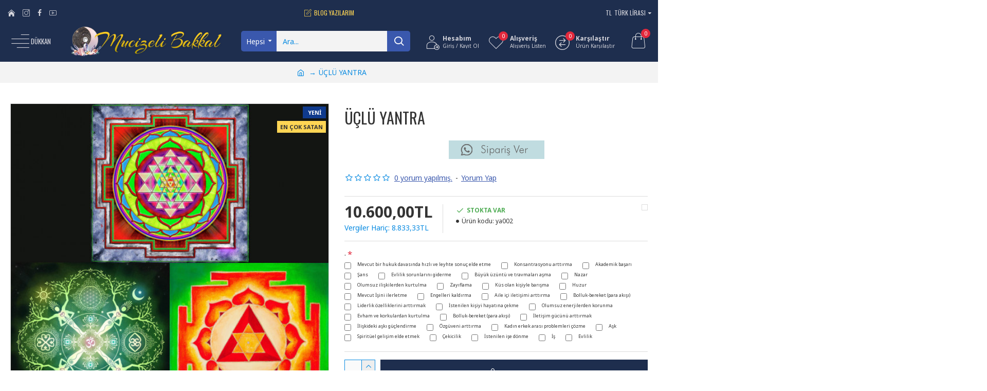

--- FILE ---
content_type: text/html; charset=utf-8
request_url: https://www.google.com/recaptcha/api2/aframe
body_size: 183
content:
<!DOCTYPE HTML><html><head><meta http-equiv="content-type" content="text/html; charset=UTF-8"></head><body><script nonce="bp38-3xFMAA-UPAkAhFK6Q">/** Anti-fraud and anti-abuse applications only. See google.com/recaptcha */ try{var clients={'sodar':'https://pagead2.googlesyndication.com/pagead/sodar?'};window.addEventListener("message",function(a){try{if(a.source===window.parent){var b=JSON.parse(a.data);var c=clients[b['id']];if(c){var d=document.createElement('img');d.src=c+b['params']+'&rc='+(localStorage.getItem("rc::a")?sessionStorage.getItem("rc::b"):"");window.document.body.appendChild(d);sessionStorage.setItem("rc::e",parseInt(sessionStorage.getItem("rc::e")||0)+1);localStorage.setItem("rc::h",'1768856898586');}}}catch(b){}});window.parent.postMessage("_grecaptcha_ready", "*");}catch(b){}</script></body></html>

--- FILE ---
content_type: application/javascript
request_url: https://mucizelibakkal.com/system/library/vendor/isenselabs/iproductvideo/iproductvideo.js?v=5.4.0&v=185b08f7
body_size: 4591
content:
(function() {
  $(window).load(function() {
    if (typeof $.magnificPopup !== "undefined") {
      
      // Default OpenCart 3.0 Theme (magnificPopup video support)
      if ($('.thumbnails').length > 0 && typeof $('.thumbnails').data().magnificPopup !== "undefined") {
        var ipvSetting = $('.thumbnails').data('ipvsetting');

        // Replace youtube url if nocookie enabled
        if (ipvSetting && ipvSetting.nocookie) {
          $('.thumbnails').data().magnificPopup.iframe = {
            markup: '<div class="mfp-iframe-scaler">'+
                  '<div class="mfp-close"></div>'+
                  '<iframe class="mfp-iframe" frameborder="0" allowfullscreen allow="autoplay"></iframe>'+
                  '<div class="mfp-title"></div>'+
                  '<div class="mfp-counter"></div>'+
                '</div>',
            patterns: {
              youtube: {
                index: 'youtube.com/',
                id: 'v=',
                src: '//www.youtube-nocookie.com/embed/%id%?autoplay=1&rel=0&mute=1'
              }
            }
          }
        }

        // Extend callbacks per item
        $('.thumbnails').data().magnificPopup.callbacks = {
          elementParse: function(item) {

            // Internet
            if (item.src.indexOf('#iproductvideo') >= 0) {
              item.type = 'iframe';

              // Remove hashtag to start the autoplay
              if (ipvSetting && ipvSetting.autoplay) {
                item.src = item.src.split('#')[0];
              }
            }

            // Uploaded
            if (item.src.indexOf('#iproductvideo_local') >= 0) {
              item.type = 'inline';

              var rgx = /(?:\.([^.]+))?$/;
              var ext = rgx.exec(item.src.replace("#iproductvideo_local", ""))[1];
              var autoplay = ipvSetting && ipvSetting.autoplay ? 'autoplay muted' : '';

              var video_html =  '<div class="iproductvideo-popup">';
              video_html +=   '<button title="Close (Esc)" type="button" class="mfp-close">×</button>';
              video_html +=     '<div class="iproductvideo-wrap"><video class="iproductvideo-video" controls ' + autoplay + ' preload="auto">';
              video_html +=   '<source src="' + item.src + '" type="video/' + ext + '">';
              video_html +=   'Your browser does not support the HTML5 video tag.';
              video_html +=     '</video></div>';
              video_html +=   '</div>'

              item.src = video_html;
            }
          }
        }
      }
    }
  });

  // Journal
  $(document).ready(function () {
    if(typeof Journal == 'object') { 
      // Responsible to prepare local video for popup
      var ipvSetting = $('#product-gallery').data('ipvsetting');
      if (!ipvSetting) {
        ipvSetting = $('.container').data('ipvsetting')
      }

      var autoplay = ipvSetting && ipvSetting.autoplay ? 'autoplay muted' : '';
      var i = 0;
      $('.image-gallery a[href$="iproductvideo_local"], [data-ipvitem][data-gallery] img[data-largeimg$="iproductvideo_local"]').each(function() {
        i++;
        $(this).attr('data-html', '#iproductvideo_local' + i);

        var href = $(this).attr('href');
        var rgx = /(?:\.([^.]+))?$/;
        var ext = href ? rgx.exec(href.replace("#iproductvideo_local", ""))[1] : '';

        // Journal3 - change saved galleries
        if (href == undefined) { // Journal3
          var href = $(this).attr('data-largeimg'),
              ext  = rgx.exec(href.replace("#iproductvideo_local", ""))[1];
          var elParent = $(this).closest('.swiper-slide'),
              index    = $(elParent).data('index'),
              gallery  = $(elParent.data('gallery')).data('images');

          if (gallery) {
            delete gallery[index]['src'];
            gallery[index]['poster'] = $(this).attr('src');
            gallery[index]['html'] = '#iproductvideo_local' + i;
          }
        }

        $(this).removeAttr('href');

        var video_html =  '<div style="display:none;" id="iproductvideo_local' + i + '">';
            video_html +=   '<video class="lg-video-object lg-html5" controls ' + autoplay + ' preload="none">';
            video_html +=     '<source src="' + href + '" type="video/' + ext + '" autostart="false">';
            video_html +=     'Your browser does not support the HTML5 video tag.';
            video_html +=   '</video>';
            video_html += '</div>';

        $('body').append(video_html);
        if ($.fn.lightGallery == undefined) { 
          $(this).remove();
        }
      });
    }
  });
  $(window).load(function() {
    if(typeof Journal == 'object') { 
      var ipvSetting = $('#product-gallery').data('ipvsetting');

      if (!ipvSetting) {
        ipvSetting = $('.container').data('ipvsetting')
      }

      if (!ipvSetting) {
        ipvSetting = $('.additional-images').data('ipvsetting');
      }

      // Click thumbnail show video at main image and play
      if (ipvSetting && ipvSetting.autoplay) {

        var mainImage  = $('#image').parent();
            mainImage.after('<div class="iproductvideo-wrapper" style="display:none"></div>');
        
        $('.product-info .image-additional a, .additional-image').on('click', function(e) {
          e.preventDefault();

          var ipvData   = $(this).data('ipvitem'),
              ipvSrc    = $(this).attr('href'),
              ipvTarget = $('.iproductvideo-wrapper'),
              videoHtml = '';

              if (ipvData && ipvData.ipv == 'true') {
                mainImage.hide();

                if (ipvData.source == 'local') {
                  videoHtml += '<video class="lg-video-object lg-html5" controls autoplay muted preload="auto"><source src="' + ipvSrc + '" type="video/' + ipvData.ext + '"><i>Your browser does not support the HTML5 video tag.</i></video>';
                } else if (ipvData.source == 'youtube') {
                  videoHtml += '<iframe src="//www.youtube.com/embed/' + ipvData.id + '?rel=0&autoplay=1&mute=1" frameborder="0" allowfullscreen allow="autoplay"></iframe>';
                } else if (ipvData.source == 'vimeo') {
                  videoHtml += '<iframe src="https://player.vimeo.com/video/' + ipvData.id + '?autoplay=1&muted=1" frameborder="0" allowfullscreen allow="autoplay"></iframe>';
                }

                ipvTarget.html(videoHtml).show();

              } else {
                ipvTarget.html('').hide();
                mainImage.show();
              }

              // Journal3 - replace main image with video
              var ipvJ3i = $(this).data('index');
              if ($('.main-image [data-index="' + ipvJ3i + '"]').length > 0 || $('.main-image .swiper-wrapper .swiper-slide:eq(' + ipvJ3i + ')').length > 0) {
                ipvContainer = $('.main-image [data-index="' + ipvJ3i + '"]');
                if ($('.main-image .swiper-wrapper .swiper-slide:eq(' + ipvJ3i + ')').length > 0) {
                  ipvContainer = $('.main-image .swiper-wrapper .swiper-slide:eq(' + ipvJ3i + ')')
                }
                ipvContainer.find('.iproductvideo-wrapper').remove();

                if (ipvData && ipvData.ipv == 'true') {
                  if (ipvData.source == 'local') {
                    ipvSrc = ipvContainer.find('img').data('largeimg');
                    videoHtml = '<video class="lg-video-object lg-html5" controls autoplay muted preload="auto"><source src="' + ipvSrc + '" type="video/' + ipvData.ext + '"><i>Your browser does not support the HTML5 video tag.</i></video>';
                  }
                  ipvContainer.prepend('<div class="iproductvideo-wrapper ipv-journal3">' + videoHtml + '</div>')
                }
              }
              // End::Journal3
        });

        setTimeout(function() {
          $('.product-info .image-additional a:first-child').trigger('click');
        }, 10);
      
      // When autoplay disabled
      } else {

        // Click on the thumbnail update main image with video image
        $('.product-info .image-additional a[href$="iproductvideo"], .product-info .image-additional a[href$="iproductvideo_local"]').on('click', function(e) {
          e.preventDefault();
          var $a = $('.product-info .image-additional a');

          var $image_gallery = $('.product-info .image-gallery a.swipebox').eq($a.index($(this)));
          var thumb;
          var image;

          /* If LightGallery is available */
          if ($(this).parents('.swiper-container').length > 0) {
            if ($image_gallery.attr('data-original') != undefined) {
              thumb = image = $image_gallery.attr('data-original');
            } else {
              thumb = image = $(this).find('img').attr('src');
            }
            
            Journal.changeProductImage(thumb, image, $a.index($(this)));
          } else {
            if ($image_gallery.find('img').attr('src') != undefined && $.fn.lightGallery != undefined) { 
              thumb = image = $image_gallery.find('img').attr('src');
            } else {
              thumb = image = $(this).find('img').attr('src');
            }

            var $image = $('#image');
            var video_href = $(this).attr('href');

            Journal.changeProductImage(thumb, image);
            $image.parent().attr('href', video_href);
          }
        });

        // Click main image open video popup
        $('.zm-viewer').on('click', function () {
          var $image = $('#image');
          var href = $image.parent().attr('href');

          if (href.indexOf('#iproductvideo_local') >= 0 && $.fn.lightGallery == undefined) { 
            $.magnificPopup.open({
              items: {
                src: href
              },
              type: 'iframe'
            });
          } else if (href.indexOf('iproductvideo') > -1){
            $('.product-info .image-gallery a.swipebox[href="' + $image.parent().attr('href') + '"]').first().click();
          }
        }); 
      }

      /* Adding lg-video plugin required for lightGallery */
      if ($.fn.lightGallery != undefined) {
        /*! lg-video - v1.2.2 - 2018-05-01 */
        !function(a,b){"function"==typeof define&&define.amd?define(["jquery"],function(a){return b(a)}):"object"==typeof module&&module.exports?module.exports=b(require("jquery")):b(a.jQuery)}(this,function(a){!function(){"use strict";function b(a,b,c,d){var e=this;if(e.core.$slide.eq(b).find(".lg-video").append(e.loadVideo(c,"lg-object",!0,b,d)),d)if(e.core.s.videojs)try{videojs(e.core.$slide.eq(b).find(".lg-html5").get(0),e.core.s.videojsOptions,function(){!e.videoLoaded&&e.core.s.autoplayFirstVideo&&this.play()})}catch(a){console.error("Make sure you have included videojs")}else!e.videoLoaded&&e.core.s.autoplayFirstVideo&&e.core.$slide.eq(b).find(".lg-html5").get(0).play()}function c(a,b){var c=this.core.$slide.eq(b).find(".lg-video-cont");c.hasClass("lg-has-iframe")||(c.css("max-width",this.core.s.videoMaxWidth),this.videoLoaded=!0)}function d(b,c,d){var e=this,f=e.core.$slide.eq(c),g=f.find(".lg-youtube").get(0),h=f.find(".lg-vimeo").get(0),i=f.find(".lg-dailymotion").get(0),j=f.find(".lg-vk").get(0),k=f.find(".lg-html5").get(0);if(g)g.contentWindow.postMessage('{"event":"command","func":"pauseVideo","args":""}',"*");else if(h)try{$f(h).api("pause")}catch(a){console.error("Make sure you have included froogaloop2 js")}else if(i)i.contentWindow.postMessage("pause","*");else if(k)if(e.core.s.videojs)try{videojs(k).pause()}catch(a){console.error("Make sure you have included videojs")}else k.pause();j&&a(j).attr("src",a(j).attr("src").replace("&autoplay","&noplay"));var l;l=e.core.s.dynamic?e.core.s.dynamicEl[d].src:e.core.$items.eq(d).attr("href")||e.core.$items.eq(d).attr("data-src");var m=e.core.isVideo(l,d)||{};(m.youtube||m.vimeo||m.dailymotion||m.vk)&&e.core.$outer.addClass("lg-hide-download")}var e={videoMaxWidth:"855px",autoplayFirstVideo:!0,youtubePlayerParams:!1,vimeoPlayerParams:!1,dailymotionPlayerParams:!1,vkPlayerParams:!1,videojs:!1,videojsOptions:{}},f=function(b){return this.core=a(b).data("lightGallery"),this.$el=a(b),this.core.s=a.extend({},e,this.core.s),this.videoLoaded=!1,this.init(),this};f.prototype.init=function(){var e=this;e.core.$el.on("hasVideo.lg.tm",b.bind(this)),e.core.$el.on("onAferAppendSlide.lg.tm",c.bind(this)),e.core.doCss()&&e.core.$items.length>1&&(e.core.s.enableSwipe||e.core.s.enableDrag)?e.core.$el.on("onSlideClick.lg.tm",function(){var a=e.core.$slide.eq(e.core.index);e.loadVideoOnclick(a)}):e.core.$slide.on("click.lg",function(){e.loadVideoOnclick(a(this))}),e.core.$el.on("onBeforeSlide.lg.tm",d.bind(this)),e.core.$el.on("onAfterSlide.lg.tm",function(a,b){e.core.$slide.eq(b).removeClass("lg-video-playing")}),e.core.s.autoplayFirstVideo&&e.core.$el.on("onAferAppendSlide.lg.tm",function(a,b){if(!e.core.lGalleryOn){var c=e.core.$slide.eq(b);setTimeout(function(){e.loadVideoOnclick(c)},100)}})},f.prototype.loadVideo=function(b,c,d,e,f){var g="",h=1,i="",j=this.core.isVideo(b,e)||{};if(d&&(h=this.videoLoaded?0:this.core.s.autoplayFirstVideo?1:0),j.youtube)i="?wmode=opaque&autoplay="+h+"&enablejsapi=1",this.core.s.youtubePlayerParams&&(i=i+"&"+a.param(this.core.s.youtubePlayerParams)),g='<iframe class="lg-video-object lg-youtube '+c+'" width="560" height="315" src="//www.youtube.com/embed/'+j.youtube[1]+i+'" frameborder="0" allowfullscreen></iframe>';else if(j.vimeo)i="?autoplay="+h+"&api=1",this.core.s.vimeoPlayerParams&&(i=i+"&"+a.param(this.core.s.vimeoPlayerParams)),g='<iframe class="lg-video-object lg-vimeo '+c+'" width="560" height="315"  src="//player.vimeo.com/video/'+j.vimeo[1]+i+'" frameborder="0" webkitAllowFullScreen mozallowfullscreen allowFullScreen></iframe>';else if(j.dailymotion)i="?wmode=opaque&autoplay="+h+"&api=postMessage",this.core.s.dailymotionPlayerParams&&(i=i+"&"+a.param(this.core.s.dailymotionPlayerParams)),g='<iframe class="lg-video-object lg-dailymotion '+c+'" width="560" height="315" src="//www.dailymotion.com/embed/video/'+j.dailymotion[1]+i+'" frameborder="0" allowfullscreen></iframe>';else if(j.html5){var k=f.substring(0,1);"."!==k&&"#"!==k||(f=a(f).html()),g=f}else j.vk&&(i="&autoplay="+h,this.core.s.vkPlayerParams&&(i=i+"&"+a.param(this.core.s.vkPlayerParams)),g='<iframe class="lg-video-object lg-vk '+c+'" width="560" height="315" src="//vk.com/video_ext.php?'+j.vk[1]+i+'" frameborder="0" allowfullscreen></iframe>');return g},f.prototype.loadVideoOnclick=function(a){var b=this;if(a.find(".lg-object").hasClass("lg-has-poster")&&a.find(".lg-object").is(":visible"))if(a.hasClass("lg-has-video")){var c=a.find(".lg-youtube").get(0),d=a.find(".lg-vimeo").get(0),e=a.find(".lg-dailymotion").get(0),f=a.find(".lg-html5").get(0);if(c)c.contentWindow.postMessage('{"event":"command","func":"playVideo","args":""}',"*");else if(d)try{$f(d).api("play")}catch(a){console.error("Make sure you have included froogaloop2 js")}else if(e)e.contentWindow.postMessage("play","*");else if(f)if(b.core.s.videojs)try{videojs(f).play()}catch(a){console.error("Make sure you have included videojs")}else f.play();a.addClass("lg-video-playing")}else{a.addClass("lg-video-playing lg-has-video");var g,h,i=function(c,d){if(a.find(".lg-video").append(b.loadVideo(c,"",!1,b.core.index,d)),d)if(b.core.s.videojs)try{videojs(b.core.$slide.eq(b.core.index).find(".lg-html5").get(0),b.core.s.videojsOptions,function(){this.play()})}catch(a){console.error("Make sure you have included videojs")}else b.core.$slide.eq(b.core.index).find(".lg-html5").get(0).play()};b.core.s.dynamic?(g=b.core.s.dynamicEl[b.core.index].src,h=b.core.s.dynamicEl[b.core.index].html,i(g,h)):(g=b.core.$items.eq(b.core.index).attr("href")||b.core.$items.eq(b.core.index).attr("data-src"),h=b.core.$items.eq(b.core.index).attr("data-html"),i(g,h));var j=a.find(".lg-object");a.find(".lg-video").append(j),a.find(".lg-video-object").hasClass("lg-html5")||(a.removeClass("lg-complete"),a.find(".lg-video-object").on("load.lg error.lg",function(){a.addClass("lg-complete")}))}},f.prototype.destroy=function(){this.videoLoaded=!1},a.fn.lightGallery.modules.video=f}()});
      } else {
        /* Include the MagnificPopup for the local videos if the lightGallery does not exist */
        if ($('a[href$="iproductvideo_local"]').size()) {
          if (!$.magnificPopup) {
            $('head').append('<script src="catalog/view/javascript/jquery/magnific/jquery.magnific-popup.min.js"></script>');
            $('head').append('<link href="catalog/view/javascript/jquery/magnific/jquery.magnific-popup.css" type="text/css rel="stylesheet" />');
          }
        }
      }
    }
  });
})();

// Owl Carousel & Magnific popup support
$(window).load(function() {
  if ($.magnificPopup != undefined) {
    if($('.popup-gallery').length >= 0 && $('.popup-gallery').find('.owl-carousel').length >= 0) {
      $('.popup-gallery').magnificPopup({
          delegate: 'a',
          type: 'image',
          tLoading: 'Loading image #%curr%...',
          mainClass: 'mfp-with-zoom',
          gallery: {
            enabled: true,
            navigateByImgClick: true,
            preload: [0,1] // Will preload 0 - before current, and 1 after the current image
          },
          image: {
            tError: '<a href="%url%">The image #%curr%</a> could not be loaded.',
          },
          callbacks: {
            elementParse: function(item) {
             if(item.el.context.href.indexOf('iproductvideo') > -1) {
               item.type = 'iframe';
             } else {
               item.type = 'image';
             }
            }
          },
      });
    }
  }
});
